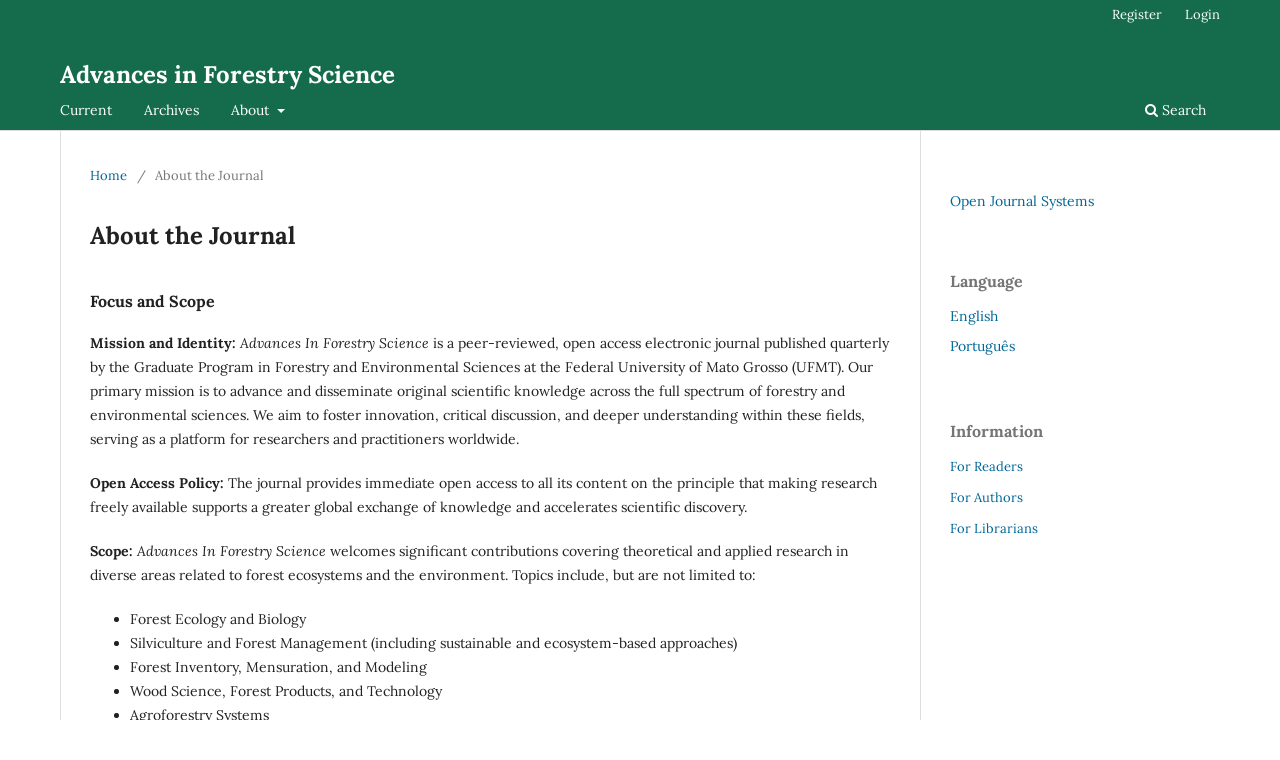

--- FILE ---
content_type: text/html; charset=utf-8
request_url: https://periodicoscientificos.ufmt.br/ojs/index.php/afor/about
body_size: 4331
content:
<!DOCTYPE html>
<html lang="en" xml:lang="en">
<head>
	<meta charset="utf-8">
	<meta name="viewport" content="width=device-width, initial-scale=1.0">
	<title>
		About the Journal
							| Advances in Forestry Science
			</title>

	
<meta name="generator" content="Open Journal Systems 3.4.0.8">
	<link rel="stylesheet" href="https://periodicoscientificos.ufmt.br/ojs/index.php/afor/$$$call$$$/page/page/css?name=stylesheet" type="text/css" /><link rel="stylesheet" href="https://periodicoscientificos.ufmt.br/ojs/index.php/afor/$$$call$$$/page/page/css?name=font" type="text/css" /><link rel="stylesheet" href="https://periodicoscientificos.ufmt.br/ojs/lib/pkp/styles/fontawesome/fontawesome.css?v=3.4.0.8" type="text/css" />
<!-- Analytics BEGIN --><script type="text/javascript" src="/analytics.js"></script><noscript><p><img src="//periodicoscientificos.ufmt.br/analytics/piwik.php?idsite=2&rec=1" style="border:0;" alt="" /></p></noscript><!-- Analytics END --></head>
<body class="pkp_page_about pkp_op_index" dir="ltr">

	<div class="pkp_structure_page">

				<header class="pkp_structure_head" id="headerNavigationContainer" role="banner">
						
 <nav class="cmp_skip_to_content" aria-label="Jump to content links">
	<a href="#pkp_content_main">Skip to main content</a>
	<a href="#siteNav">Skip to main navigation menu</a>
		<a href="#pkp_content_footer">Skip to site footer</a>
</nav>

			<div class="pkp_head_wrapper">

				<div class="pkp_site_name_wrapper">
					<button class="pkp_site_nav_toggle">
						<span>Open Menu</span>
					</button>
										<div class="pkp_site_name">
																<a href="						https://periodicoscientificos.ufmt.br/ojs/index.php/afor/index
					" class="is_text">Advances in Forestry Science</a>
										</div>
				</div>

				
				<nav class="pkp_site_nav_menu" aria-label="Site Navigation">
					<a id="siteNav"></a>
					<div class="pkp_navigation_primary_row">
						<div class="pkp_navigation_primary_wrapper">
																				<ul id="navigationPrimary" class="pkp_navigation_primary pkp_nav_list">
								<li class="">
				<a href="https://periodicoscientificos.ufmt.br/ojs/index.php/afor/issue/current">
					Current
				</a>
							</li>
								<li class="">
				<a href="https://periodicoscientificos.ufmt.br/ojs/index.php/afor/issue/archive">
					Archives
				</a>
							</li>
															<li class="">
				<a href="https://periodicoscientificos.ufmt.br/ojs/index.php/afor/about">
					About
				</a>
									<ul>
																					<li class="">
									<a href="https://periodicoscientificos.ufmt.br/ojs/index.php/afor/about">
										About the Journal
									</a>
								</li>
																												<li class="">
									<a href="https://periodicoscientificos.ufmt.br/ojs/index.php/afor/about/submissions">
										Submissions
									</a>
								</li>
																												<li class="">
									<a href="https://periodicoscientificos.ufmt.br/ojs/index.php/afor/about/editorialTeam">
										Editorial Team
									</a>
								</li>
																												<li class="">
									<a href="https://periodicoscientificos.ufmt.br/ojs/index.php/afor/about/privacy">
										Privacy Statement
									</a>
								</li>
																												<li class="">
									<a href="https://periodicoscientificos.ufmt.br/ojs/index.php/afor/about/contact">
										Contact
									</a>
								</li>
																		</ul>
							</li>
			</ul>

				

																						<div class="pkp_navigation_search_wrapper">
									<a href="https://periodicoscientificos.ufmt.br/ojs/index.php/afor/search" class="pkp_search pkp_search_desktop">
										<span class="fa fa-search" aria-hidden="true"></span>
										Search
									</a>
								</div>
													</div>
					</div>
					<div class="pkp_navigation_user_wrapper" id="navigationUserWrapper">
							<ul id="navigationUser" class="pkp_navigation_user pkp_nav_list">
								<li class="profile">
				<a href="https://periodicoscientificos.ufmt.br/ojs/index.php/afor/user/register">
					Register
				</a>
							</li>
								<li class="profile">
				<a href="https://periodicoscientificos.ufmt.br/ojs/index.php/afor/login">
					Login
				</a>
							</li>
										</ul>

					</div>
				</nav>
			</div><!-- .pkp_head_wrapper -->
		</header><!-- .pkp_structure_head -->

						<div class="pkp_structure_content has_sidebar">
			<div class="pkp_structure_main" role="main">
				<a id="pkp_content_main"></a>

<div class="page page_about">
	<nav class="cmp_breadcrumbs" role="navigation">
	<ol>
		<li>
			<a href="https://periodicoscientificos.ufmt.br/ojs/index.php/afor/index">
				Home
			</a>
			<span class="separator">/</span>
		</li>
		<li class="current">
			<span aria-current="page">
									About the Journal
							</span>
		</li>
	</ol>
</nav>

	<h1>
		About the Journal
	</h1>
	
	<div id="focusAndScope">
<h3>Focus and Scope</h3>
<p><strong>Mission and Identity:</strong><span style="font-weight: 400;"> </span><em><span style="font-weight: 400;">Advances In Forestry Science</span></em><span style="font-weight: 400;"> is a peer-reviewed, open access electronic journal published quarterly by the Graduate Program in Forestry and Environmental Sciences at the Federal University of Mato Grosso (UFMT). Our primary mission is to advance and disseminate original scientific knowledge across the full spectrum of forestry and environmental sciences. We aim to foster innovation, critical discussion, and deeper understanding within these fields, serving as a platform for researchers and practitioners worldwide.</span></p>
<p><strong>Open Access Policy:</strong><span style="font-weight: 400;"> The journal provides immediate open access to all its content on the principle that making research freely available supports a greater global exchange of knowledge and accelerates scientific discovery.</span></p>
<p><strong>Scope:</strong><span style="font-weight: 400;"> </span><em><span style="font-weight: 400;">Advances In Forestry Science</span></em><span style="font-weight: 400;"> welcomes significant contributions covering theoretical and applied research in diverse areas related to forest ecosystems and the environment. Topics include, but are not limited to:</span></p>
<ul>
<li style="font-weight: 400;" aria-level="1"><span style="font-weight: 400;">Forest Ecology and Biology</span></li>
<li style="font-weight: 400;" aria-level="1"><span style="font-weight: 400;">Silviculture and Forest Management (including sustainable and ecosystem-based approaches)</span></li>
<li style="font-weight: 400;" aria-level="1"><span style="font-weight: 400;">Forest Inventory, Mensuration, and Modeling</span></li>
<li style="font-weight: 400;" aria-level="1"><span style="font-weight: 400;">Wood Science, Forest Products, and Technology</span></li>
<li style="font-weight: 400;" aria-level="1"><span style="font-weight: 400;">Agroforestry Systems</span></li>
<li style="font-weight: 400;" aria-level="1"><span style="font-weight: 400;">Forest Soils and Hydrology</span></li>
<li style="font-weight: 400;" aria-level="1"><span style="font-weight: 400;">Forest Conservation, Restoration Ecology, and Biodiversity Management</span></li>
<li style="font-weight: 400;" aria-level="1"><span style="font-weight: 400;">Forest Economics, Policy, and Social Sciences</span></li>
<li style="font-weight: 400;" aria-level="1"><span style="font-weight: 400;">Climate Change Impacts, Adaptation, and Mitigation in Forest Ecosystems</span></li>
<li style="font-weight: 400;" aria-level="1"><span style="font-weight: 400;">Remote Sensing, GIS, and Geomatics applied to Forestry and Environmental Monitoring</span></li>
<li style="font-weight: 400;" aria-level="1"><span style="font-weight: 400;">Environmental Science focused on forest health, pollution impacts, and conservation strategies</span></li>
</ul>
<p><strong>Types of Manuscripts:</strong><span style="font-weight: 400;"> The journal publishes the following types of manuscripts:</span></p>
<ul>
<li style="font-weight: 400;" aria-level="1"><strong>Original Research Articles:</strong><span style="font-weight: 400;"> Presenting substantial new findings based on empirical research. (Primary focus)</span></li>
<li style="font-weight: 400;" aria-level="1"><strong>Review Articles:</strong><span style="font-weight: 400;"> Comprehensive and critical syntheses of existing knowledge on specific topics within the journal's scope.</span></li>
<li style="font-weight: 400;" aria-level="1"><strong>Short Communications:</strong><span style="font-weight: 400;"> Describing new methods, techniques, or equipment relevant to the field.</span></li>
</ul>
<p><span style="font-weight: 400;">We strongly encourage authors to leverage the benefits of preprints! Sharing your manuscript on a preprint server (like SciELO Preprints, bioRxiv, EarthArXiv, etc.) before submission to Advances In Forestry Science is an excellent way to quickly communicate your results, gain valuable feedback, and document your discoveries. Rest assured, Advances In Forestry Science views preprint posting as a positive practice that does not constitute prior publication and will not interfere with the consideration of your work for publication with us. We suggest linking your preprint to the final published article upon acceptance.</span></p>
<p><strong>Language Policy:</strong><span style="font-weight: 400;"> Manuscripts can be submitted in English or Portuguese. However, to maximize international visibility and impact, submission in English is strongly encouraged. Manuscripts submitted in English will be given priority during the review and publication process.</span></p>
<p><strong>Target Audience:</strong><span style="font-weight: 400;"> </span><em><span style="font-weight: 400;">Advances In Forestry Science</span></em><span style="font-weight: 400;"> serves an international audience including researchers, academics, postgraduate and undergraduate students, environmental and forestry professionals, policymakers, and managers working in forestry, environmental science, conservation, and related disciplines.</span></p>
</div>
<div id="peerReviewProcess">
<h3>Peer Review Process</h3>
<p><span style="font-weight: 400;">All submitted manuscripts undergo a rigorous peer-review process to ensure scientific accuracy, originality, novelty, and relevance. </span><em><span style="font-weight: 400;">Advances In Forestry Science</span></em><span style="font-weight: 400;"> employs a </span><strong>double-blind </strong><span style="font-weight: 400;">peer-review system. Final editorial decisions are based on reviewer recommendations, editorial board assessment, and alignment with the journal's scope and standards. Editors reserve the right to suggest or require modifications to manuscripts to ensure clarity, conciseness, and adherence to publication guidelines.</span></p>
</div>
<div id="publicationFrequency">
<h3>Publication Frequency</h3>
<p><span style="font-weight: 400;">The publications of the manuscripts will occur in quarterly editions.</span></p>
</div>
<div id="custom-0">
<h3>Dissemination and Taxes</h3>
<p><span style="font-weight: 400;">The journal uses the Periodic Publishing Electronic System (PPES) and provides free publication of all accepted manuscripts. There are no fees charged to authors at any stage of the process, including submission, peer review, and publication.</span></p>
</div>
<div id="custom-2">
<h3>Sponsors</h3>
<p>Federal University of Mato Grosso - UFMT</p>
<p>Graduate Program in Forestry and Environmental Science of UFMT</p>
</div>
</div><!-- .page -->

	</div><!-- pkp_structure_main -->

									<div class="pkp_structure_sidebar left" role="complementary">
				<div class="pkp_block block_developed_by">
	<h2 class="pkp_screen_reader">
		Developed By
	</h2>

	<div class="content">
		<a href="https://pkp.sfu.ca/ojs/">
			Open Journal Systems
		</a>
	</div>
</div>
<div class="pkp_block block_language">
	<h2 class="title">
		Language
	</h2>

	<div class="content">
		<ul>
							<li class="locale_en current" lang="en">
					<a href="https://periodicoscientificos.ufmt.br/ojs/index.php/afor/user/setLocale/en?source=%2Fojs%2Findex.php%2Fafor%2Fabout">
						English
					</a>
				</li>
							<li class="locale_pt_BR" lang="pt-BR">
					<a href="https://periodicoscientificos.ufmt.br/ojs/index.php/afor/user/setLocale/pt_BR?source=%2Fojs%2Findex.php%2Fafor%2Fabout">
						Português
					</a>
				</li>
					</ul>
	</div>
</div><!-- .block_language -->
<div class="pkp_block block_information">
	<h2 class="title">Information</h2>
	<div class="content">
		<ul>
							<li>
					<a href="https://periodicoscientificos.ufmt.br/ojs/index.php/afor/information/readers">
						For Readers
					</a>
				</li>
										<li>
					<a href="https://periodicoscientificos.ufmt.br/ojs/index.php/afor/information/authors">
						For Authors
					</a>
				</li>
										<li>
					<a href="https://periodicoscientificos.ufmt.br/ojs/index.php/afor/information/librarians">
						For Librarians
					</a>
				</li>
					</ul>
	</div>
</div>

			</div><!-- pkp_sidebar.left -->
			</div><!-- pkp_structure_content -->

<div class="pkp_structure_footer_wrapper" role="contentinfo">
	<a id="pkp_content_footer"></a>

	<div class="pkp_structure_footer">

		
		<div class="pkp_brand_footer">
			<a href="https://periodicoscientificos.ufmt.br/ojs/index.php/afor/about/aboutThisPublishingSystem">
				<img alt="More information about the publishing system, Platform and Workflow by OJS/PKP." src="https://periodicoscientificos.ufmt.br/ojs/templates/images/ojs_brand.png">
			</a>
		</div>
	</div>
</div><!-- pkp_structure_footer_wrapper -->

</div><!-- pkp_structure_page -->

<script src="https://periodicoscientificos.ufmt.br/ojs/lib/pkp/lib/vendor/components/jquery/jquery.min.js?v=3.4.0.8" type="text/javascript"></script><script src="https://periodicoscientificos.ufmt.br/ojs/lib/pkp/lib/vendor/components/jqueryui/jquery-ui.min.js?v=3.4.0.8" type="text/javascript"></script><script src="https://periodicoscientificos.ufmt.br/ojs/plugins/themes/default/js/lib/popper/popper.js?v=3.4.0.8" type="text/javascript"></script><script src="https://periodicoscientificos.ufmt.br/ojs/plugins/themes/default/js/lib/bootstrap/util.js?v=3.4.0.8" type="text/javascript"></script><script src="https://periodicoscientificos.ufmt.br/ojs/plugins/themes/default/js/lib/bootstrap/dropdown.js?v=3.4.0.8" type="text/javascript"></script><script src="https://periodicoscientificos.ufmt.br/ojs/plugins/themes/default/js/main.js?v=3.4.0.8" type="text/javascript"></script>


</body>
</html>


--- FILE ---
content_type: text/css;charset=utf-8
request_url: https://periodicoscientificos.ufmt.br/ojs/index.php/afor/$$$call$$$/page/page/css?name=font
body_size: 302
content:
@font-face{font-family:'Lora';font-style:normal;font-weight:400;src:url('//periodicoscientificos.ufmt.br/ojs/plugins/themes/default/fonts/lora-v16-vietnamese_latin-ext_latin_cyrillic-ext_cyrillic-regular.eot');src:local(''),url('//periodicoscientificos.ufmt.br/ojs/plugins/themes/default/fonts/lora-v16-vietnamese_latin-ext_latin_cyrillic-ext_cyrillic-regular.eot?#iefix') format('embedded-opentype'),url('//periodicoscientificos.ufmt.br/ojs/plugins/themes/default/fonts/lora-v16-vietnamese_latin-ext_latin_cyrillic-ext_cyrillic-regular.woff2') format('woff2'),url('//periodicoscientificos.ufmt.br/ojs/plugins/themes/default/fonts/lora-v16-vietnamese_latin-ext_latin_cyrillic-ext_cyrillic-regular.woff') format('woff'),url('//periodicoscientificos.ufmt.br/ojs/plugins/themes/default/fonts/lora-v16-vietnamese_latin-ext_latin_cyrillic-ext_cyrillic-regular.ttf') format('truetype'),url('//periodicoscientificos.ufmt.br/ojs/plugins/themes/default/fonts/lora-v16-vietnamese_latin-ext_latin_cyrillic-ext_cyrillic-regular.svg#Lora') format('svg');font-display:swap}@font-face{font-family:'Lora';font-style:normal;font-weight:700;src:url('//periodicoscientificos.ufmt.br/ojs/plugins/themes/default/fonts/lora-v16-vietnamese_latin-ext_latin_cyrillic-ext_cyrillic-700.eot');src:local(''),url('//periodicoscientificos.ufmt.br/ojs/plugins/themes/default/fonts/lora-v16-vietnamese_latin-ext_latin_cyrillic-ext_cyrillic-700.eot?#iefix') format('embedded-opentype'),url('//periodicoscientificos.ufmt.br/ojs/plugins/themes/default/fonts/lora-v16-vietnamese_latin-ext_latin_cyrillic-ext_cyrillic-700.woff2') format('woff2'),url('//periodicoscientificos.ufmt.br/ojs/plugins/themes/default/fonts/lora-v16-vietnamese_latin-ext_latin_cyrillic-ext_cyrillic-700.woff') format('woff'),url('//periodicoscientificos.ufmt.br/ojs/plugins/themes/default/fonts/lora-v16-vietnamese_latin-ext_latin_cyrillic-ext_cyrillic-700.ttf') format('truetype'),url('//periodicoscientificos.ufmt.br/ojs/plugins/themes/default/fonts/lora-v16-vietnamese_latin-ext_latin_cyrillic-ext_cyrillic-700.svg#Lora') format('svg');font-display:swap}@font-face{font-family:'Lora';font-style:italic;font-weight:400;src:url('//periodicoscientificos.ufmt.br/ojs/plugins/themes/default/fonts/lora-v16-vietnamese_latin-ext_latin_cyrillic-ext_cyrillic-italic.eot');src:local(''),url('//periodicoscientificos.ufmt.br/ojs/plugins/themes/default/fonts/lora-v16-vietnamese_latin-ext_latin_cyrillic-ext_cyrillic-italic.eot?#iefix') format('embedded-opentype'),url('//periodicoscientificos.ufmt.br/ojs/plugins/themes/default/fonts/lora-v16-vietnamese_latin-ext_latin_cyrillic-ext_cyrillic-italic.woff2') format('woff2'),url('//periodicoscientificos.ufmt.br/ojs/plugins/themes/default/fonts/lora-v16-vietnamese_latin-ext_latin_cyrillic-ext_cyrillic-italic.woff') format('woff'),url('//periodicoscientificos.ufmt.br/ojs/plugins/themes/default/fonts/lora-v16-vietnamese_latin-ext_latin_cyrillic-ext_cyrillic-italic.ttf') format('truetype'),url('//periodicoscientificos.ufmt.br/ojs/plugins/themes/default/fonts/lora-v16-vietnamese_latin-ext_latin_cyrillic-ext_cyrillic-italic.svg#Lora') format('svg');font-display:swap}@font-face{font-family:'Lora';font-style:italic;font-weight:700;src:url('//periodicoscientificos.ufmt.br/ojs/plugins/themes/default/fonts/lora-v16-vietnamese_latin-ext_latin_cyrillic-ext_cyrillic-700italic.eot');src:local(''),url('//periodicoscientificos.ufmt.br/ojs/plugins/themes/default/fonts/lora-v16-vietnamese_latin-ext_latin_cyrillic-ext_cyrillic-700italic.eot?#iefix') format('embedded-opentype'),url('//periodicoscientificos.ufmt.br/ojs/plugins/themes/default/fonts/lora-v16-vietnamese_latin-ext_latin_cyrillic-ext_cyrillic-700italic.woff2') format('woff2'),url('//periodicoscientificos.ufmt.br/ojs/plugins/themes/default/fonts/lora-v16-vietnamese_latin-ext_latin_cyrillic-ext_cyrillic-700italic.woff') format('woff'),url('//periodicoscientificos.ufmt.br/ojs/plugins/themes/default/fonts/lora-v16-vietnamese_latin-ext_latin_cyrillic-ext_cyrillic-700italic.ttf') format('truetype'),url('//periodicoscientificos.ufmt.br/ojs/plugins/themes/default/fonts/lora-v16-vietnamese_latin-ext_latin_cyrillic-ext_cyrillic-700italic.svg#Lora') format('svg');font-display:swap}

--- FILE ---
content_type: application/javascript
request_url: https://periodicoscientificos.ufmt.br/analytics.js
body_size: 348
content:
  var hostname="*."+window.location.hostname;
  var analyticssiteid="2";
  var analyticspath="//" + window.location.hostname + "/analytics/";
  var _paq = _paq || [];
  /* tracker methods like "setCustomDimension" should be called before "trackPageView" */
  _paq.push(["setCookieDomain", hostname]);
  _paq.push(["setDomains", [hostname]]);
  _paq.push(['trackPageView']);
  _paq.push(['enableLinkTracking']);
  _paq.push(['enableHeartBeatTimer']);
  (function() {
    var u=analyticspath;
    _paq.push(['setTrackerUrl', u+'piwik.php']);
    _paq.push(['setSiteId', analyticssiteid]);
    var d=document, g=d.createElement('script'), s=d.getElementsByTagName('script')[0];
    g.type='text/javascript'; g.async=true; g.defer=true; g.src=u+'piwik.js'; s.parentNode.insertBefore(g,s);
  })();
